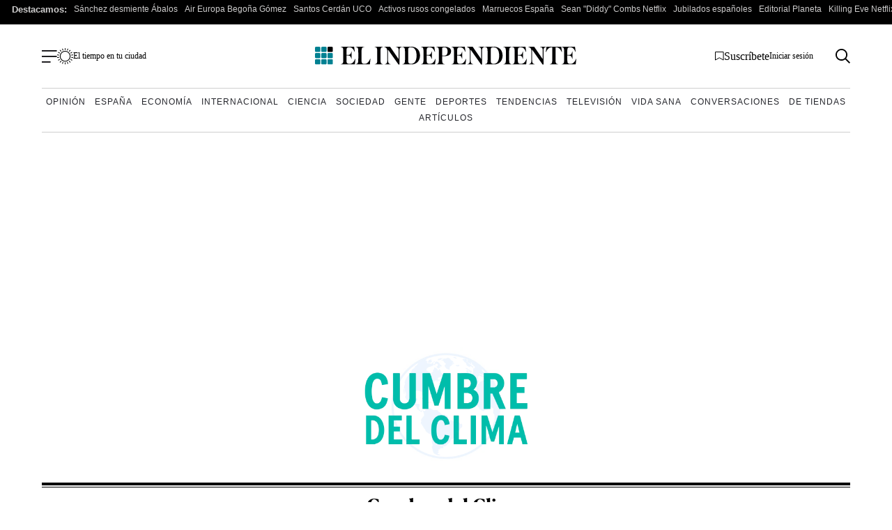

--- FILE ---
content_type: image/svg+xml
request_url: https://www.elindependiente.com/wp-content/themes/indp23/images/svg/lupa-buscar.svg
body_size: 102
content:
<svg xmlns="http://www.w3.org/2000/svg" width="22.207" height="22.207" viewBox="0 0 22.207 22.207">
  <g id="Grupo_1304" data-name="Grupo 1304" transform="translate(-1283.5 -330)">
    <g id="Grupo_1290" data-name="Grupo 1290" transform="translate(-51.5 301)">
      <g id="Trazado_37" data-name="Trazado 37" transform="translate(1335 29)" fill="none">
        <path d="M9,0A9,9,0,1,1,0,9,9,9,0,0,1,9,0Z" stroke="none"/>
        <path d="M 8.998176574707031 1.999996185302734 C 5.139366149902344 1.999996185302734 1.999996185302734 5.139366149902344 1.999996185302734 8.998176574707031 C 1.999996185302734 12.85698699951172 5.139366149902344 15.99635696411133 8.998176574707031 15.99635696411133 C 12.85698699951172 15.99635696411133 15.99635696411133 12.85698699951172 15.99635696411133 8.998176574707031 C 15.99635696411133 5.139366149902344 12.85698699951172 1.999996185302734 8.998176574707031 1.999996185302734 M 8.998176574707031 -3.814697265625e-06 C 13.96773719787598 -3.814697265625e-06 17.99635696411133 4.028616905212402 17.99635696411133 8.998176574707031 C 17.99635696411133 13.96773719787598 13.96773719787598 17.99635696411133 8.998176574707031 17.99635696411133 C 4.028616905212402 17.99635696411133 -3.814697265625e-06 13.96773719787598 -3.814697265625e-06 8.998176574707031 C -3.814697265625e-06 4.028616905212402 4.028616905212402 -3.814697265625e-06 8.998176574707031 -3.814697265625e-06 Z" stroke="none" fill="#000"/>
      </g>
      <line id="Línea_4" data-name="Línea 4" x2="7" y2="7" transform="translate(1349.5 43.5)" fill="none" stroke="#000" stroke-width="2"/>
    </g>
  </g>
</svg>
